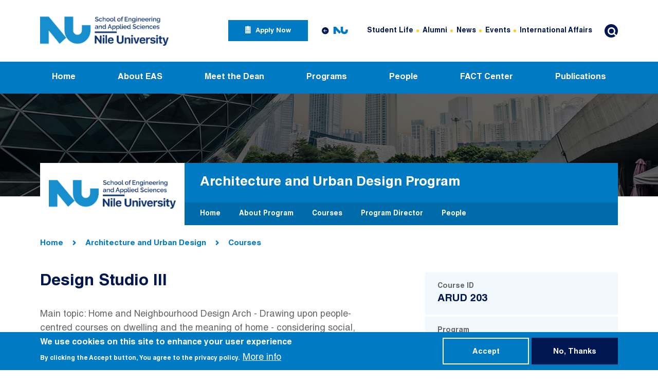

--- FILE ---
content_type: text/html; charset=UTF-8
request_url: https://eas.nu.edu.eg/program/architecture-and-urban-design/courses/design-studio-iii
body_size: 7932
content:

<!DOCTYPE html>
<html lang="en" dir="ltr" prefix="content: http://purl.org/rss/1.0/modules/content/  dc: http://purl.org/dc/terms/  foaf: http://xmlns.com/foaf/0.1/  og: http://ogp.me/ns#  rdfs: http://www.w3.org/2000/01/rdf-schema#  schema: http://schema.org/  sioc: http://rdfs.org/sioc/ns#  sioct: http://rdfs.org/sioc/types#  skos: http://www.w3.org/2004/02/skos/core#  xsd: http://www.w3.org/2001/XMLSchema# " class="h-100">
  <head>
    <meta charset="utf-8" />
<link rel="canonical" href="http://eas.nu.edu.eg/program/architecture-and-urban-design/courses/design-studio-iii" />
<meta name="description" content="Main topic: Home and Neighbourhood Design Arch - Drawing upon people-centred courses on dwelling and the meaning of home - considering social, psychological and cultural aspects in design and variation in user needs by age, sex and ability. This studio focuses on housing typologies, aggregation mechanisms and models of clustering. It explores layout guidelines: combinations, measurements, depths, distances, etc." />
<meta property="og:url" content="http://eas.nu.edu.eg/program/architecture-and-urban-design/courses/design-studio-iii" />
<meta property="og:title" content="Design Studio III" />
<meta property="og:description" content="Main topic: Home and Neighbourhood Design Arch - Drawing upon people-centred courses on dwelling and the meaning of home - considering social, psychological and cultural aspects in design and variation in user needs by age, sex and ability. This studio focuses on housing typologies, aggregation mechanisms and models of clustering. It explores layout guidelines: combinations, measurements, depths, distances, etc." />
<meta name="twitter:card" content="summary_large_image" />
<meta name="twitter:description" content="Main topic: Home and Neighbourhood Design Arch - Drawing upon people-centred courses on dwelling and the meaning of home - considering social, psychological and cultural aspects in design and variation in user needs by age, sex and ability. This studio focuses on housing typologies, aggregation mechanisms and models of clustering. It explores layout guidelines: combinations, measurements, depths, distances, etc." />
<meta name="twitter:title" content="Design Studio III" />
<meta name="twitter:url" content="http://eas.nu.edu.eg/program/architecture-and-urban-design/courses/design-studio-iii" />
<meta name="MobileOptimized" content="width" />
<meta name="HandheldFriendly" content="true" />
<meta name="viewport" content="width=device-width, initial-scale=1.0" />
<style>div#sliding-popup, div#sliding-popup .eu-cookie-withdraw-banner, .eu-cookie-withdraw-tab {background: #007AC3} div#sliding-popup.eu-cookie-withdraw-wrapper { background: transparent; } #sliding-popup h1, #sliding-popup h2, #sliding-popup h3, #sliding-popup p, #sliding-popup label, #sliding-popup div, .eu-cookie-compliance-more-button, .eu-cookie-compliance-secondary-button, .eu-cookie-withdraw-tab { color: #ffffff;} .eu-cookie-withdraw-tab { border-color: #ffffff;}</style>
<script src="/sites/eas.nu.edu/files/google_tag/nu_container/google_tag.script.js?t99wlu" defer></script>
<script src="/sites/eas.nu.edu/files/google_tag/primary/google_tag.script.js?t99wlu" defer></script>

    <title>Design Studio III | Engineering and Applied Science School</title>
    <link rel="stylesheet" media="all" href="/sites/eas.nu.edu/files/css/css_x_HO0FlmzzfVOdjhNzapfpTm_TH8e1bYdSVe5giQ8W4.css" />
<link rel="stylesheet" media="all" href="/sites/eas.nu.edu/files/css/css_guc0_I-rQh4nDd0pxmXDUjR8PMFHkIX1zW2kXabG5FI.css" />
<link rel="stylesheet" media="all" href="//fonts.googleapis.com/css2?family=Readex+Pro:wght@300;400;600&amp;display=swap" />
<link rel="stylesheet" media="all" href="/sites/eas.nu.edu/files/css/css_8sGH_mRNW9Z9TtKkBTUxXsKWVAoaOOFO3cSAnS9GPMw.css" />

    
  </head>
  <body class="program-page path-node page-node-type-course   d-flex flex-column h-100">
        <a href="#main-content" class="visually-hidden focusable skip-link">
      Skip to main content
    </a>
    <noscript aria-hidden="true"><iframe src="https://www.googletagmanager.com/ns.html?id=GTM-5SQHZB4" height="0" width="0" style="display:none;visibility:hidden"></iframe></noscript><noscript aria-hidden="true"><iframe src="https://www.googletagmanager.com/ns.html?id=GTM-PBQMWDW" height="0" width="0" style="display:none;visibility:hidden"></iframe></noscript>
      <div class="dialog-off-canvas-main-canvas d-flex flex-column h-100" data-off-canvas-main-canvas>
    

<header class="main-header">
  <span class="screen-darken"></span>
      <nav class="navbar navbar-expand-xl main-header-navbar   ">
      <div class="container d-flex">
                    <div class="region region-header-left">
    <div id="block-rct-branding" class="block block-system block-system-branding-block">
  
    
  <div class="navbar-brand d-flex align-items-center">

    <a href="/" title="Home" rel="home" class="site-logo d-block">
    <img src="/sites/eas.nu.edu/files/Engineering-1.png" alt="Home" />
  </a>
  
  <div>
    
      </div>
</div>
</div>

  </div>

        
        <div class="mobile-right-nav d-flex align-items-center">
          <div class="search-sm"></div>
          <button class="hamburger hamburger--squeeze navbar-toggler collapsed" type="button" data-bs-toggle="collapse"
                  data-bs-target="#navbarCollapseWrapper" aria-controls="navbarCollapseWrapper" aria-expanded="false"
                  aria-label="Toggle navigation">
            <span class="hamburger-box">
              <span class="hamburger-inner"></span>
            </span>
          </button>
        </div>
                  <div class="collapse navbar-collapse mobile-offcanvas justify-content-md-end flex-wrap" id="navbarCollapseWrapper">
            <div class="offcanvas-header mb-3 d-flex justify-content-end d-xl-none">
              <button type="button" class="btn btn-close close">
                <span aria-hidden="true">×</span>
              </button>
            </div>
            <div class="header-right-wrapper">
                <div class="region region-header-right">
    <nav aria-labelledby="block-rct-applynowmenu-2-menu" id="block-rct-applynowmenu-2" class="block block-menu navigation menu--apply-now-menu">
            
  <h5 class="visually-hidden" id="block-rct-applynowmenu-2-menu">Apply Now Menu</h5>
  

        
        <ul class="nav navbar-nav">
            <li class="nav-item">
      <a href="https://register.nu.edu.eg/AppFormProd/Admissions/ApplicationLogin.aspx" class="apply-now-link nav-link" target="_blank">apply now</a>
          </li>
  </ul>
  


  </nav>
<nav aria-labelledby="block-rct-mainsitelinks-menu" id="block-rct-mainsitelinks" class="block block-menu navigation menu--main-site-links">
            
  <h5 class="visually-hidden" id="block-rct-mainsitelinks-menu">Main Site Links</h5>
  

        

  <ul data-region="header_right" class="menu menu-level-0">
      
    <li class="menu-item">
      <a href="https://www.nu.edu.eg" target="_blank">Main site</a>
                    
  
  <div class="menu_link_content menu-link-contentmain-site-links view-mode-default menu-dropdown menu-dropdown-0 menu-type-default">
              
            <div class="field field--name-field-image field--type-entity-reference field--label-hidden field__item"><article class="media media--type-image media--view-mode-full">
  
      
  <div class="field field--name-field-media-image field--type-image field--label-visually_hidden">
    <div class="field__label visually-hidden">Image</div>
              <div class="field__item">  <img width="" height="" src="/sites/eas.nu.edu/files/2022-05/component_78_-_17.svg" alt="NU Icon" typeof="foaf:Image" class="img-fluid" />

</div>
          </div>

  </article>
</div>
      
      </div>



          </li>
    </ul>


  </nav>
<nav aria-labelledby="block-rct-headertopmenu-menu" id="block-rct-headertopmenu" class="block block-menu navigation menu--header-top-menu">
            
  <h5 class="visually-hidden" id="block-rct-headertopmenu-menu">Header Top Menu</h5>
  

        
        <ul class="nav navbar-nav">
            <li class="nav-item">
      <a href="https://www.nu.edu.eg/students/student-life" target="_blank" class="nav-link">Student Life</a>
          </li>
          <li class="nav-item">
      <a href="https://www.nu.edu.eg/alumni" target="_blank" class="nav-link">Alumni</a>
          </li>
          <li class="nav-item">
      <a href="https://www.nu.edu.eg/news" target="_blank" class="nav-link">News</a>
          </li>
          <li class="nav-item">
      <a href="https://www.nu.edu.eg/events" target="_blank" class="nav-link">Events</a>
          </li>
          <li class="nav-item">
      <a href="https://www.nu.edu.eg/office-international-affairs" target="_blank" class="nav-link">International Affairs</a>
          </li>
  </ul>
  


  </nav>
<div class="search-block-form block block-search block-search-form-block" data-drupal-selector="search-block-form" id="block-rct-search" role="search">
  
    
  <div class="search-box">
    <button id="search-label" class="btn search-btn" type="button">
      <span class="icon-search"></span>
    </button>
  </div>
  <div class="search-overlay">
    <button id="search-label" class="btn close-search-btn" type="button">
      <span class="icon-cancel"></span>
    </button>
          <form action="/search/node" method="get" id="search-block-form" accept-charset="UTF-8">
  <div class="js-form-item form-item js-form-type-search form-type-search js-form-item-keys form-item-keys form-no-label">
      <label for="edit-keys" class="visually-hidden">Search</label>
        
  <input title="Enter the terms you wish to search for." placeholder="Enter search keywords..." data-drupal-selector="edit-keys" type="search" id="edit-keys" name="keys" value="" size="15" maxlength="128" class="form-search form-control" />


        </div>
<div data-drupal-selector="edit-actions" class="form-actions js-form-wrapper form-wrapper" id="edit-actions">
    <input data-drupal-selector="edit-submit" type="submit" id="edit-submit" value="Search" class="button js-form-submit form-submit btn btn-primary" />

</div>

</form>

      </div>
</div>
  </div>

            </div>
          </div>
              </div>
    </nav>
          <div class="header-bottom-wrapper">
        <div class="container">
            <div class="region region-header-bottom">
    <nav aria-labelledby="block-rct-main-merct-menu" id="block-rct-main-merct" class="block block-menu navigation menu--main">
            
  <h5 class="visually-hidden" id="block-rct-main-merct-menu">Main navigation</h5>
  

        


							<ul id="main-menu"  class="d-xl-flex justify-content-xl-between sm sm-blue">
																	<li class="nav-item">
						<a href="/home" data-drupal-link-system-path="node/11">Home</a>
											</li>
														<li class="nav-item">
						<a href="/" class="disable-link" data-drupal-link-system-path="&lt;front&gt;">About EAS</a>
																					<ul>
																		<li class="nav-item">
						<a href="/about/why-eas" data-drupal-link-system-path="node/453">Why EAS</a>
											</li>
														<li class="nav-item">
						<a href="/partnerships" data-drupal-link-system-path="node/2588">Partnerships</a>
											</li>
														<li class="nav-item">
						<a href="/about/faqs" data-drupal-link-system-path="node/454">FAQs</a>
											</li>
														<li class="nav-item">
						<a href="/eas-annual-report-20242025" data-drupal-link-system-path="node/3179">Annual Reports</a>
											</li>
							</ul>
			
											</li>
														<li class="nav-item">
						<a href="/dean-eas-school" data-drupal-link-system-path="node/455">Meet the Dean</a>
											</li>
														<li class="nav-item">
						<a href="" class="disable-link">Programs</a>
																					<ul>
																		<li class="nav-item">
						<a href="/" class="disable-link" data-drupal-link-system-path="&lt;front&gt;">Undergraduate Programs</a>
																					<ul>
																		<li class="nav-item">
						<a href="/program/architecture-and-urban-design" data-drupal-link-system-path="taxonomy/term/106">Architecture and Urban Design </a>
											</li>
														<li class="nav-item">
						<a href="/program/civil-and-infrastructure-engineering-and-management">Civil and Construction Engineering</a>
											</li>
														<li class="nav-item">
						<a href="/program/electronics-and-computer-engineering" data-drupal-link-system-path="taxonomy/term/108">Electronics and Computer Engineering</a>
											</li>
														<li class="nav-item">
						<a href="/program/industrial-engineering" data-drupal-link-system-path="taxonomy/term/109">Industrial Engineering</a>
											</li>
														<li class="nav-item">
						<a href="/program/mechanical-engineering" data-drupal-link-system-path="taxonomy/term/110">Mechanical Engineering</a>
											</li>
							</ul>
			
											</li>
														<li class="nav-item">
						<a href="/" class="disable-link" data-drupal-link-system-path="&lt;front&gt;">Postgraduate Programs</a>
																					<ul>
																		<li class="nav-item">
						<a href="/program/master-science-mechatronics-engineering" data-drupal-link-system-path="taxonomy/term/103">Master of Science in Mechatronics Engineering</a>
											</li>
														<li class="nav-item">
						<a href="/program/master-microelectronics-system-design" data-drupal-link-system-path="taxonomy/term/105">Master of Science in Microelectronics System Design</a>
											</li>
														<li class="nav-item">
						<a href="/program/master-engineering-microelectronics-system-design" data-drupal-link-system-path="taxonomy/term/212">Master of Engineering in Microelectronics System Design</a>
											</li>
							</ul>
			
											</li>
							</ul>
			
											</li>
														<li class="nav-item">
						<a href="/members" data-drupal-link-system-path="members">People</a>
											</li>
														<li class="nav-item">
						<a href="/fact-center" data-drupal-link-system-path="node/458">FACT Center</a>
											</li>
														<li class="nav-item">
						<a href="/publications" data-drupal-link-system-path="publications">Publications</a>
											</li>
							</ul>
			


  </nav>

  </div>

        </div>
      </div>
      
</header>

<main role="main" class="content-wrapper">
            <div class="container">
        <div class="highlighted">  <div class="region region-highlighted">
    <div data-drupal-messages-fallback class="hidden"></div>

  </div>
</div>
      </div>
      
              <div class="container">
        
      </div>
      
                <div class="region region-banners">
    <div id="block-rct-programarchitectureandurbandesign" class="block block-block-content block-block-content8516b7f4-fe80-47fb-bd78-e03137b5d355 small-banner p-rltv">
      
            <div class="field field--name-field-image field--type-entity-reference field--label-hidden field__item">  <img src="/sites/eas.nu.edu/files/banners/2022-06/arch2.jpg" width="1920" height="280" alt="arch2.jpg" loading="lazy" typeof="foaf:Image" class="img-fluid" />

</div>
      
    
    <div class="container banner-container">
      <h2 class="m-0 banner-title">program/architecture-and-urban-design</h2>
          </div>
  
</div>

  </div>

      
        <div class="program-header p-rltv">
      <div class="container">
        <div class="d-md-flex">
          <div class="col-md-3 program-header-logo-col d-flex align-items-center justify-content-center p-3">
            <div class="program-school-logo">
              <a href="/">
                <img src="/sites/eas.nu.edu/files/Engineering-1.png" alt="school logo">
              </a>
            </div>
          </div>
          <div class="col-md-9 program-header-menu-col">
              <div class="region region-program-header">
    <nav aria-labelledby="block-rct-architectureandurbandesignprogram-menu" id="block-rct-architectureandurbandesignprogram" class="block block-menu navigation menu--architecture-and-urban-design">
      
  <h5 id="block-rct-architectureandurbandesignprogram-menu">Architecture and Urban Design Program</h5>
  

        
        <ul class="nav navbar-nav">
            <li class="nav-item">
      <a href="/program/architecture-and-urban-design" class="nav-link" data-drupal-link-system-path="taxonomy/term/106">Home </a>
          </li>
          <li class="nav-item">
      <a href="/program/architecture-and-urban-design/about-architecture-and-urban-design" class="nav-link" data-drupal-link-system-path="node/443">About Program</a>
          </li>
          <li class="nav-item">
      <a href="/program/architecture-and-urban-design/courses" class="nav-link" data-drupal-link-system-path="taxonomy/term/106/courses">Courses</a>
          </li>
          <li class="nav-item">
      <a href="/program/architecture-and-urban-design/prof-dina-shehayeb" class="nav-link" data-drupal-link-system-path="node/446">Program Director</a>
          </li>
          <li class="nav-item">
      <a href="/program/architecture-and-urban-design/academic-staff" class="nav-link" data-drupal-link-system-path="taxonomy/term/106/academic-staff">People</a>
          </li>
  </ul>
  


  </nav>

  </div>

          </div>
        </div>
      </div>
    </div>
  
        <div class="clearfix page-content">
        <div class="region region-content">
    <div id="block-rct-breadcrumbs" class="block block-system block-system-breadcrumb-block">
  
    
        <nav aria-label="breadcrumb">
    <div class="container">
      <h2 id="system-breadcrumb" class="visually-hidden">Breadcrumb</h2>
      <ol class="breadcrumb pt-5 pb-5 mb-0">
                  <li class="breadcrumb-item">
                          <a href="/">Home</a>
                      </li>
                  <li class="breadcrumb-item">
                          <a href="/program/architecture-and-urban-design">Architecture and Urban Design</a>
                      </li>
                  <li class="breadcrumb-item">
                          <a href="/program/architecture-and-urban-design/courses">Courses</a>
                      </li>
              </ol>
    </div>
  </nav>

  </div>
<div id="block-rct-content" class="block block-system block-system-main-block">
  
    
      
<article role="article" about="/program/architecture-and-urban-design/courses/design-studio-iii" class="node node--type-course node--view-mode-full course-single pt-5 pb-6 pb-lg-8">
  <div class="container">
    <div class="d-lg-flex justify-content-lg-between mb-6">
      <div class="mb-7 mb-lg-0 col-lg-7">
        <h1 class="single-course-title mb-7"><span class="field field--name-title field--type-string field--label-hidden">Design Studio III</span>
</h1>
                  <div class="course-content-style">
            
            <div class="clearfix text-formatted field field--name-body field--type-text-with-summary field--label-hidden field__item"><p>Main topic: Home and Neighbourhood Design Arch - Drawing upon people-centred courses on dwelling and the meaning of home - considering social, psychological and cultural aspects in design and variation in user needs by age, sex and ability. This studio focuses on housing typologies, aggregation mechanisms and models of clustering. It explores layout guidelines: combinations, measurements, depths, distances, etc. that affords the appropriate, adaptable, affordable home and residential environment for diverse household structure and lifestyles UD - Residential project as a synthesis of inter-scale relationships between neighbourhood, block and dwelling. Street typology, open spaces and character in residential districts with integrated mixed-use services and leisure. It addresses designing in-between and near-home spaces, achieving different degrees of publicness (semi-private, collective, public) to satisfy community needs and territorial claims.</p></div>
      
          </div>
              </div>
      <div class="col-lg-4">
                  <div class="course-side-item px-6 py-5 mb-1">
            
  <div class="field field--name-field-course-id field--type-string field--label-above">
    <div class="field__label">Course ID</div>
              <div class="field__item">ARUD 203</div>
          </div>

          </div>
                          <div class="course-side-item px-6 py-5 mb-1">
            
  <div class="field field--name-field-program field--type-entity-reference field--label-above">
    <div class="field__label">Program</div>
          <div class="field__items">
              <div class="field__item"><a href="/program/architecture-and-urban-design" hreflang="en">Architecture and Urban Design</a></div>
              </div>
      </div>

          </div>
                          <div class="course-side-item px-6 py-5 mb-1">
            
  <div class="field field--name-field-who-should-attend field--type-entity-reference field--label-above">
    <div class="field__label">Level</div>
              <div class="field__item">Undergraduate</div>
          </div>

          </div>
                                          <div class="course-side-item px-6 py-5 mb-1">
            
  <div class="field field--name-field-credit-hours field--type-string field--label-above">
    <div class="field__label">Credit Hours</div>
              <div class="field__item">CH:6</div>
          </div>

          </div>
                      </div>
    </div>
      </div>
</article>

  </div>

  </div>

    </div>
  </main>

  <footer class="position-relative mt-auto main-footer " style="background-image: url('/themes/custom/nu/footer-bg.JPG')">
    <div class="position-relative container">
              <div class="footer-top d-lg-flex justify-content-lg-between">
          <div class="footer-top-left col-lg-6 col-xl-5">
              <div class="region region-footer-top-left">
    <div id="block-rct-brandfooterblock" class="block block-fixed-block-content block-fixed-block-contentbrand-footer-block">
  <div class="footer-brand d-sm-flex">
    <div class="footer-brand-logo">
      <a href="/">
          <img src="/sites/eas.nu.edu/files/2024-06/nu_white.png" width="382" height="356" alt="1" loading="lazy" typeof="foaf:Image" class="img-fluid" />


      </a>
    </div>
    <div class="footer-brand-text">
      
            <div class="field field--name-field-text field--type-string-long field--label-hidden field__item">Juhayna Square, 26th of July Corridor, El Sheikh Zayed, Giza, Egypt</div>
      
    </div>
  </div>
</div>

  </div>

          </div>
          <div class="footer-top-right col-lg-6">
              <div class="region region-footer-top-right">
    <nav aria-labelledby="block-rct-contactmenu-menu" id="block-rct-contactmenu" class="block block-menu navigation menu--contact-menu">
            
  <h5 class="visually-hidden" id="block-rct-contactmenu-menu">Contact Menu</h5>
  

        
        <ul class="nav navbar-nav">
            <li class="nav-item">
      <span class="tel-link icon-headphones nav-link">16453</span>
          </li>
          <li class="nav-item">
      <a href="/" class="contact-link icon-mail nav-link" data-drupal-link-system-path="&lt;front&gt;">Contact Us</a>
          </li>
  </ul>
  


  </nav>
<nav aria-labelledby="block-rct-socialmenu-menu" id="block-rct-socialmenu" class="block block-menu navigation menu--social-menu">
            
  <h5 class="visually-hidden" id="block-rct-socialmenu-menu">Social Menu</h5>
  

        
        <ul class="nav navbar-nav">
            <li class="nav-item">
      <a href="/" class="instagram-link icon-instagram nav-link" target="_blank" data-drupal-link-system-path="&lt;front&gt;">Instagram</a>
          </li>
          <li class="nav-item">
      <a href="https://www.facebook.com/NileUniversity" target="_blank" class="facebook-link icon-facebook-1 nav-link">facebook</a>
          </li>
          <li class="nav-item">
      <a href="/" class="linkedin-link icon-linkedin nav-link" target="_blank" data-drupal-link-system-path="&lt;front&gt;">linkedin</a>
          </li>
          <li class="nav-item">
      <a href="/" class="youtube-link icon-youtube-play nav-link" target="_blank" data-drupal-link-system-path="&lt;front&gt;">youtube</a>
          </li>
  </ul>
  


  </nav>

  </div>

          </div>
        </div>
                    <div class="footer-menus d-flex justify-content-center">
          <div class="col-lg-10">
              <div class="region region-footer-menus">
    <nav aria-labelledby="block-rct-nileuniversity-menu" id="block-rct-nileuniversity" class="block block-menu navigation menu--nile-university">
      
  <h5 id="block-rct-nileuniversity-menu">Nile University</h5>
  

        
        <ul class="nav navbar-nav">
            <li class="nav-item">
      <a href="https://nu.edu.eg/about/nu-glance" target="_blank" class="nav-link">NU at a Glance</a>
          </li>
          <li class="nav-item">
      <a href="https://nu.edu.eg/people/board-advisors" target="_blank" class="nav-link">Board of Advisors</a>
          </li>
          <li class="nav-item">
      <a href="https://nu.edu.eg/about/accreditations" target="_blank" class="nav-link">Accreditations</a>
          </li>
          <li class="nav-item">
      <a href="https://nu.edu.eg/nu-tour" target="_blank" class="nav-link">NU Tour</a>
          </li>
          <li class="nav-item">
      <a href="https://nu.edu.eg/about/giving-nu" target="_blank" class="nav-link">Giving NU</a>
          </li>
  </ul>
  


  </nav>
<nav aria-labelledby="block-rct-students-menu" id="block-rct-students" class="block block-menu navigation menu--students">
      
  <h5 id="block-rct-students-menu">Students</h5>
  

        
        <ul class="nav navbar-nav">
            <li class="nav-item">
      <a href="https://nu.edu.eg/students/student-life" target="_blank" class="nav-link">Students</a>
          </li>
          <li class="nav-item">
      <a href="https://nu.edu.eg/alumni" target="_blank" class="nav-link">Alumni</a>
          </li>
          <li class="nav-item">
      <a href="https://nu.edu.eg/admission/how-to-apply" target="_blank" class="nav-link">How to Apply?</a>
          </li>
          <li class="nav-item">
      <a href="https://nu.edu.eg/admission/Admission-Requirement-and-Eligibility-Criteria" target="_blank" class="nav-link">Admission Requirements</a>
          </li>
          <li class="nav-item">
      <a href="https://nu.edu.eg/admission/admission-documents" target="_blank" class="nav-link">Admission Documents</a>
          </li>
  </ul>
  


  </nav>
<nav aria-labelledby="block-rct-academics-menu" id="block-rct-academics" class="block block-menu navigation menu--academics">
      
  <h5 id="block-rct-academics-menu">Academics</h5>
  

        
        <ul class="nav navbar-nav">
            <li class="nav-item">
      <a href="https://nu.edu.eg/academic/academic-calendar" target="_blank _self" class="nav-link">Academic Calendar</a>
          </li>
          <li class="nav-item">
      <a href="https://nu.edu.eg/academics/undergraduate-programs" target="_blank" class="nav-link">Undergraduate Programs</a>
          </li>
          <li class="nav-item">
      <a href="https://nu.edu.eg/academics/postgraduate-programs" target="_blank" class="nav-link">Postgraduate Programs</a>
          </li>
          <li class="nav-item">
      <a href="https://nu.edu.eg/admission/fees-and-financials" target="_blank" class="nav-link">Fees and Financials</a>
          </li>
          <li class="nav-item">
      <a href="https://nu.edu.eg/students/services-facilities/registrar" target="_blank" class="nav-link">Registrar</a>
          </li>
          <li class="nav-item">
      <a href="https://nu.edu.eg/research" target="_blank" class="nav-link">Research at NU	</a>
          </li>
  </ul>
  


  </nav>

  </div>

          </div>
        </div>
                    <div class="footer-bottom d-md-flex align-items-md-center flex-md-row-reverse justify-content-md-between">
          <div class="footer-bottom-right col-md-6">
            
          </div>
          <div class="footer-bottom-left col-md-6">
              <div class="region region-footer-bottom-left">
    <div id="block-rct-copyright" class="copyright-block block block-fixed-block-content block-fixed-block-contentcopy-right">
  
    
      
            <div class="clearfix text-formatted field field--name-body field--type-text-with-summary field--label-hidden field__item"><p>© All rights reserved to NU 2022</p></div>
      
  </div>
<div id="block-rct-facebookbutton" class="block block-block-content block-block-content05801751-e6be-4275-be1b-872cb04c371f">
  
    
      
            <div class="clearfix text-formatted field field--name-body field--type-text-with-summary field--label-hidden field__item"><!-- Messenger Chat Plugin Code -->
<div id="fb-root"> </div>
<!-- Your Chat Plugin code -->

<div class="fb-customerchat" id="fb-customer-chat"> </div>
<script>
<!--//--><![CDATA[// ><!--

      var chatbox = document.getElementById('fb-customer-chat');
      chatbox.setAttribute("page_id", "103698646342460");
      chatbox.setAttribute("attribution", "biz_inbox");
    
//--><!]]>
</script><!-- Your SDK code --><script>
<!--//--><![CDATA[// ><!--

      window.fbAsyncInit = function() {
        FB.init({
          xfbml            : true,
          version          : 'v16.0'
        });
      };

      (function(d, s, id) {
        var js, fjs = d.getElementsByTagName(s)[0];
        if (d.getElementById(id)) return;
        js = d.createElement(s); js.id = id;
        js.src = 'https://connect.facebook.net/en_US/sdk/xfbml.customerchat.js';
        fjs.parentNode.insertBefore(js, fjs);
      }(document, 'script', 'facebook-jssdk'));
    
//--><!]]>
</script></div>
      
  </div>

  </div>

          </div>
        </div>
          </div>
    <button class="back-top-btn"><span class="position-relative back-top-icon-wrapper icon-up-big"></span>TOP</button>
  </footer>

  </div>

    
    <script type="application/json" data-drupal-selector="drupal-settings-json">{"path":{"baseUrl":"\/","scriptPath":null,"pathPrefix":"","currentPath":"node\/338","currentPathIsAdmin":false,"isFront":false,"currentLanguage":"en"},"pluralDelimiter":"\u0003","suppressDeprecationErrors":true,"eu_cookie_compliance":{"cookie_policy_version":"1.0.0","popup_enabled":true,"popup_agreed_enabled":false,"popup_hide_agreed":false,"popup_clicking_confirmation":false,"popup_scrolling_confirmation":false,"popup_html_info":"\u003Cdiv aria-labelledby=\u0022popup-text\u0022  class=\u0022eu-cookie-compliance-banner eu-cookie-compliance-banner-info eu-cookie-compliance-banner--opt-in\u0022\u003E\n  \u003Cdiv class=\u0022popup-content info eu-cookie-compliance-content\u0022\u003E\n        \u003Cdiv id=\u0022popup-text\u0022 class=\u0022eu-cookie-compliance-message\u0022 role=\u0022document\u0022\u003E\n      \u003Ch2\u003EWe use cookies on this site to enhance your user experience\u003C\/h2\u003E\u003Cp\u003EBy clicking the Accept button, You agree to the privacy policy.\u003C\/p\u003E\n              \u003Cbutton type=\u0022button\u0022 class=\u0022find-more-button eu-cookie-compliance-more-button\u0022\u003EMore info\u003C\/button\u003E\n          \u003C\/div\u003E\n\n    \n    \u003Cdiv id=\u0022popup-buttons\u0022 class=\u0022eu-cookie-compliance-buttons\u0022\u003E\n            \u003Cbutton type=\u0022button\u0022 class=\u0022agree-button eu-cookie-compliance-secondary-button button button--small\u0022\u003EAccept\u003C\/button\u003E\n              \u003Cbutton type=\u0022button\u0022 class=\u0022decline-button eu-cookie-compliance-default-button button button--small button--primary\u0022\u003ENo, thanks\u003C\/button\u003E\n          \u003C\/div\u003E\n  \u003C\/div\u003E\n\u003C\/div\u003E","use_mobile_message":false,"mobile_popup_html_info":"\u003Cdiv aria-labelledby=\u0022popup-text\u0022  class=\u0022eu-cookie-compliance-banner eu-cookie-compliance-banner-info eu-cookie-compliance-banner--opt-in\u0022\u003E\n  \u003Cdiv class=\u0022popup-content info eu-cookie-compliance-content\u0022\u003E\n        \u003Cdiv id=\u0022popup-text\u0022 class=\u0022eu-cookie-compliance-message\u0022 role=\u0022document\u0022\u003E\n      \n              \u003Cbutton type=\u0022button\u0022 class=\u0022find-more-button eu-cookie-compliance-more-button\u0022\u003EMore info\u003C\/button\u003E\n          \u003C\/div\u003E\n\n    \n    \u003Cdiv id=\u0022popup-buttons\u0022 class=\u0022eu-cookie-compliance-buttons\u0022\u003E\n            \u003Cbutton type=\u0022button\u0022 class=\u0022agree-button eu-cookie-compliance-secondary-button button button--small\u0022\u003EAccept\u003C\/button\u003E\n              \u003Cbutton type=\u0022button\u0022 class=\u0022decline-button eu-cookie-compliance-default-button button button--small button--primary\u0022\u003ENo, thanks\u003C\/button\u003E\n          \u003C\/div\u003E\n  \u003C\/div\u003E\n\u003C\/div\u003E","mobile_breakpoint":768,"popup_html_agreed":false,"popup_use_bare_css":false,"popup_height":"auto","popup_width":"100%","popup_delay":1000,"popup_link":"\/privacy","popup_link_new_window":true,"popup_position":false,"fixed_top_position":true,"popup_language":"en","store_consent":false,"better_support_for_screen_readers":false,"cookie_name":"","reload_page":false,"domain":"","domain_all_sites":false,"popup_eu_only":false,"popup_eu_only_js":false,"cookie_lifetime":100,"cookie_session":0,"set_cookie_session_zero_on_disagree":0,"disagree_do_not_show_popup":false,"method":"opt_in","automatic_cookies_removal":true,"allowed_cookies":"","withdraw_markup":"\u003Cbutton type=\u0022button\u0022 class=\u0022eu-cookie-withdraw-tab\u0022\u003EPrivacy settings\u003C\/button\u003E\n\u003Cdiv aria-labelledby=\u0022popup-text\u0022 class=\u0022eu-cookie-withdraw-banner\u0022\u003E\n  \u003Cdiv class=\u0022popup-content info eu-cookie-compliance-content\u0022\u003E\n    \u003Cdiv id=\u0022popup-text\u0022 class=\u0022eu-cookie-compliance-message\u0022 role=\u0022document\u0022\u003E\n      \u003Ch2\u003EWe use cookies on this site to enhance your user experience\u003C\/h2\u003E\u003Cp\u003EYou have given your consent for us to set cookies.\u003C\/p\u003E\n    \u003C\/div\u003E\n    \u003Cdiv id=\u0022popup-buttons\u0022 class=\u0022eu-cookie-compliance-buttons\u0022\u003E\n      \u003Cbutton type=\u0022button\u0022 class=\u0022eu-cookie-withdraw-button  button button--small button--primary\u0022\u003EWithdraw consent\u003C\/button\u003E\n    \u003C\/div\u003E\n  \u003C\/div\u003E\n\u003C\/div\u003E","withdraw_enabled":false,"reload_options":0,"reload_routes_list":"","withdraw_button_on_info_popup":false,"cookie_categories":[],"cookie_categories_details":[],"enable_save_preferences_button":true,"cookie_value_disagreed":"0","cookie_value_agreed_show_thank_you":"1","cookie_value_agreed":"2","containing_element":"body","settings_tab_enabled":false,"olivero_primary_button_classes":" button button--small button--primary","olivero_secondary_button_classes":" button button--small","close_button_action":"close_banner","open_by_default":true,"modules_allow_popup":true,"hide_the_banner":false,"geoip_match":true},"ajaxTrustedUrl":{"\/search\/node":true},"user":{"uid":0,"permissionsHash":"e40c6e618c7a26818a30ec56ca60a65b523be0af94abe524395af2489365d482"}}</script>
<script src="/sites/eas.nu.edu/files/js/js_6B7CrMoqAykNEX1WcKsYyt_GabMnUWSY53hy2ky4-WE.js"></script>
<script src="https://s7.addthis.com/js/300/addthis_widget.js#pubid=ra-625bfb3068c540bf" defer async></script>
<script src="/sites/eas.nu.edu/files/js/js_zD9kaR5Lquuf2d7BjbSLuE1xaNcoBnJMEZfQuI48E70.js"></script>
<script src="/modules/contrib/eu_cookie_compliance/js/eu_cookie_compliance.min.js?v=9.3.21" defer></script>

  </body>
</html>


--- FILE ---
content_type: image/svg+xml
request_url: https://eas.nu.edu.eg/sites/eas.nu.edu/files/2022-05/component_78_-_17.svg
body_size: 1072
content:
<svg id="Component_78_17" data-name="Component 78 – 17" xmlns="http://www.w3.org/2000/svg" width="76" height="33" viewBox="0 0 76 33">
  <rect id="Rectangle_1" data-name="Rectangle 1" width="76" height="33" rx="16.5" fill="none"/>
  <g id="Group_2795" data-name="Group 2795" transform="translate(-503.512 -42.838)">
    <path id="arrow-left-circle-fill" d="M13.488,6.744A6.744,6.744,0,1,1,6.744,0a6.744,6.744,0,0,1,6.744,6.744Zm-3.794.422a.422.422,0,0,0,0-.843H4.811l1.81-1.809a.422.422,0,0,0-.6-.6L3.5,6.446a.422.422,0,0,0,0,.6L6.024,9.572a.422.422,0,0,0,.6-.6L4.811,7.166Z" transform="translate(515.512 52.838)" fill="#001751" fill-rule="evenodd"/>
    <g id="Group_2821" data-name="Group 2821" transform="translate(34.868 -23.875)">
      <path id="Union_5" data-name="Union 5" d="M13.92,8.2,13.89,0l4.584,0-.01,6.243V7.731A2.425,2.425,0,0,0,21,9.8c2.287,0,2.41-2.444,2.41-2.444V5.443h4.545c-.046,4.43-1.121,8.908-6.987,8.908A6.825,6.825,0,0,1,13.92,8.2ZM0,14.07,0,.057H4.567l9.89,10.3L11.22,13.554,4.567,6.535,4.559,14.07Z" transform="translate(503.512 75.712)" fill="#0079c2" stroke="rgba(0,0,0,0)" stroke-width="1"/>
    </g>
  </g>
</svg>
